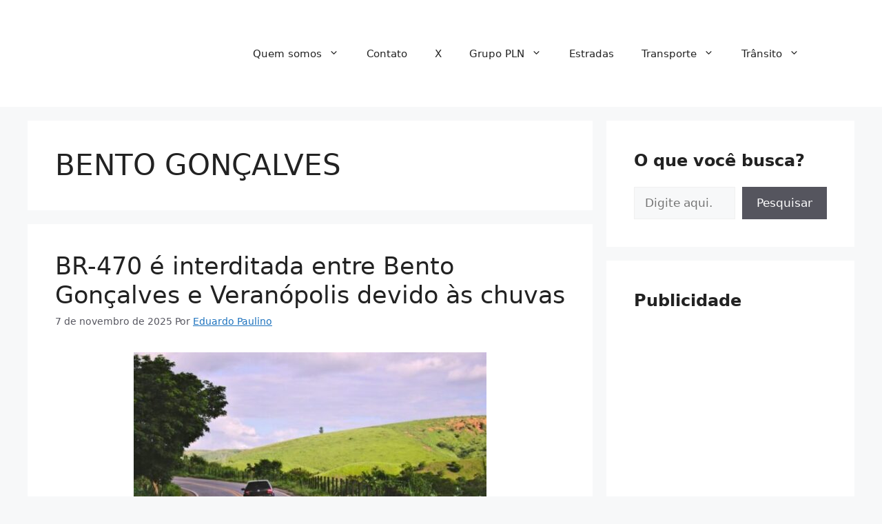

--- FILE ---
content_type: text/html; charset=utf-8
request_url: https://www.google.com/recaptcha/api2/aframe
body_size: 267
content:
<!DOCTYPE HTML><html><head><meta http-equiv="content-type" content="text/html; charset=UTF-8"></head><body><script nonce="QkSXrpexpk33ozJVaIcGeQ">/** Anti-fraud and anti-abuse applications only. See google.com/recaptcha */ try{var clients={'sodar':'https://pagead2.googlesyndication.com/pagead/sodar?'};window.addEventListener("message",function(a){try{if(a.source===window.parent){var b=JSON.parse(a.data);var c=clients[b['id']];if(c){var d=document.createElement('img');d.src=c+b['params']+'&rc='+(localStorage.getItem("rc::a")?sessionStorage.getItem("rc::b"):"");window.document.body.appendChild(d);sessionStorage.setItem("rc::e",parseInt(sessionStorage.getItem("rc::e")||0)+1);localStorage.setItem("rc::h",'1769019812283');}}}catch(b){}});window.parent.postMessage("_grecaptcha_ready", "*");}catch(b){}</script></body></html>